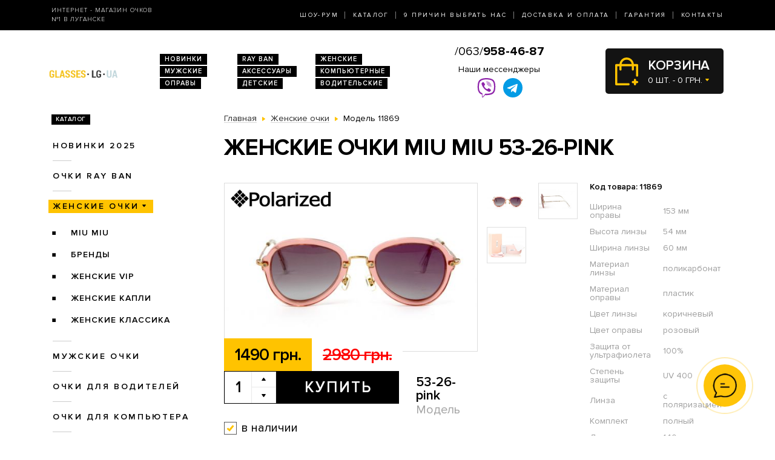

--- FILE ---
content_type: text/css
request_url: https://glasses.lg.ua/catalog/view/theme/2020/dist/css/main.min.css?v=1.3
body_size: 11651
content:
@font-face{font-family:Proxima Nova;src:url(../fonts/ProximaNova-Light.woff2) format("woff2"),url(../fonts/ProximaNova-Light.woff) format("woff");font-weight:300;font-style:normal}@font-face{font-family:Proxima Nova;src:url(../fonts/ProximaNova-Regular.woff2) format("woff2"),url(../fonts/ProximaNova-Regular.woff) format("woff");font-weight:400;font-style:normal}@font-face{font-family:Proxima Nova;src:url(../fonts/ProximaNova-Semibold.woff2) format("woff2"),url(../fonts/ProximaNova-Semibold.woff) format("woff");font-weight:600;font-style:normal}@font-face{font-family:Proxima Nova;src:url(../fonts/ProximaNova-Bold.woff2) format("woff2"),url(../fonts/ProximaNova-Bold.woff) format("woff");font-weight:700;font-style:normal}@font-face{font-family:Proxima Nova;src:url(../fonts/ProximaNova-Extrabld.woff2) format("woff2"),url(../fonts/ProximaNova-Extrabld.woff) format("woff");font-weight:800;font-style:normal}@font-face{font-family:Exo2;src:url(../fonts/Exo2-Medium.woff2) format("woff2"),url(../fonts/Exo2-Medium.woff) format("woff");font-weight:500;font-style:normal}@media (min-width:1388px){.container,.container-lg{max-width:1328px}}body{font-family:Proxima Nova,sans-serif;font-weight:400;font-style:normal;font-size:14px;min-width:320px}a,body{color:#000}p{line-height:17px;margin-bottom:18px}p:empty{margin:0}a:focus,a:hover{color:#000;text-decoration:none}h1{font-size:38px;margin-bottom:35px}.h2,h1,h2{font-weight:700;text-transform:uppercase;letter-spacing:-1px}.h2,h2{font-size:28px;line-height:22px}.h2 .br-yellow,h2 .br-yellow{padding-right:13px}.h3,h3{text-transform:uppercase;font-size:24px;line-height:20px;font-weight:700;letter-spacing:-.5px}input::-webkit-inner-spin-button,input::-webkit-outer-spin-button{-webkit-appearance:none;margin:0}input[type=number]{-moz-appearance:textfield}.color-yellow{color:#ffc300}.btn{border-radius:0}.btn.btn-radius{border-radius:5px}.btn-black{background:#000;color:#fff;font-size:18px;text-transform:uppercase;font-weight:600;letter-spacing:1px}.btn-black.wide{width:146px;height:40px}.btn-black:hover{color:#fff;background:#555}.btn-black.large{font-size:25px;height:54px;width:202px;letter-spacing:2px}.btn-black.middle{font-size:14px}.btn-silver{background:#e5e5e5;text-transform:uppercase;padding:0 .75rem;font-weight:300;letter-spacing:1px}.btn-silver:hover{background:#ddd}.section{padding:40px 0;position:relative}.section-title{margin:0 0 35px}.section-title-lg{color:#ffc300;font-size:44px;line-height:44px;font-weight:700;text-transform:uppercase}.section-title-lg-black{color:#000}.section-title-sm{color:#fff;font-size:14px;text-transform:uppercase;border-left:2px solid #fff;line-height:16px;padding-left:30px;margin-left:30px}.section-title-sm-black{color:#000;border-color:#000}.section-light-silver{background:#f9f9f9}.section-silver{background:#f0f0f0}.section.get-promo{padding:0 0 100px}.section.home-products{padding-bottom:25px}.section.mission{padding-top:65px}.section.reasons{margin-bottom:80px}.home-products{overflow:hidden}.home-products .h2-wrapper{padding-bottom:35px}.br-yellow{content:"";border-right:5px solid #ffc300;display:inline-block;padding-right:6px}.more{font-weight:600;font-size:16px;display:-webkit-box;display:-webkit-flex;display:-ms-flexbox;display:flex;-webkit-box-align:center;-webkit-align-items:center;-ms-flex-align:center;align-items:center;-webkit-transition:background .2s;-o-transition:background .2s;transition:background .2s}.more:after{content:"";background:url(../img/play-yellow.svg);display:inline-block;width:14px;height:14px;background-repeat:no-repeat;vertical-align:middle;margin-left:16px}.more:hover{color:#ffc300}.h2-wrapper{padding-bottom:20px;padding-top:10px}.h2-wrapper .h2,.h2-wrapper h2{margin-bottom:0}.h3-wrapper{margin-bottom:30px}.h3-wrapper .h3,.h3-wrapper h3{margin-bottom:0}.thin{font-weight:300}.font-16{font-size:16px;line-height:22px;margin-bottom:22px}.topbar{background:#000;height:50px}.topbar-slogan{font-size:10px;color:#fff;text-transform:uppercase;font-family:Proxima Nova;font-weight:300;font-style:normal;letter-spacing:2px}.topbar-nav li{display:inline-block;text-align:right;position:relative}.topbar-nav li a{color:#fff;text-transform:uppercase;font-size:12px;display:block;padding:5px 10px;letter-spacing:2.4px;-webkit-transition:color .2s;-o-transition:color .2s;transition:color .2s}.topbar-nav li a:hover{color:#ffc300}.topbar-nav li:after{content:"";border-right:1px solid gray;position:absolute;height:12px;top:-webkit-calc(50% - 6px);top:calc(50% - 6px)}.topbar-nav li:last-child a{padding-right:0}.topbar-nav li:last-child:after{display:none}.header{position:relative;z-index:20}.header .navbar-toggler{padding:5px 8px;border-color:#000}.header .navbar-toggler:focus{outline:none}.main{z-index:10}.header-home{background:url(../img/header-bg.jpg);background-size:cover;background-position:top;min-height:1075px;margin-bottom:25px}.header-home-compact{margin-bottom:32px}.header-top{background:#fff;padding:20px 0}.header-top-logo{padding-top:10px;margin-left:-4px;min-width:113px}.header-top-links{min-width:425px;padding-left:40px}.header-top-links li{width:33.333%;line-height:12px;padding-right:15px;margin:1px 0}.header-top-links li a{background:#000;color:#fff;font-size:12px;text-transform:uppercase;display:inline-block;vertical-align:middle;padding:3px 8px;letter-spacing:2px;font-weight:600;white-space:nowrap;-webkit-transition:background .2s;-o-transition:background .2s;transition:background .2s}.header-top-links li a:hover{background:#ffc300}.header-top-contact-item{font-size:22px;line-height:26px;margin-bottom:3px}.header-top-contact-item a span{font-weight:600}.header-top-work-time{font-size:16px;font-weight:600}.header-top-work-time .text-uppercase{font-size:10px}.header-top-work-time:before{content:"";background:url(../img/worktime-clock.svg);width:24px;height:24px;display:inline-block;background-repeat:no-repeat}.header-top-work-time-content{line-height:12px;margin-left:10px;white-space:nowrap}.cart{background:#131313;width:223px;height:85px;border-radius:5px;color:#fff;padding-left:20px;cursor:default;position:relative;z-index:10;cursor:pointer}.cart:before{content:"";background:url(../img/cart.svg);width:40px;height:46px;display:inline-block;background-repeat:no-repeat;background-position:50%}.cart-content{margin-left:20px}.cart-title{font-size:26px;line-height:26px;font-weight:600;letter-spacing:-.3px}.cart-short-info{font-size:15px;line-height:15px;margin-top:3px}.cart-short-info:after{content:"";color:#ffc300;background:url(../img/play-yellow.svg);width:6px;height:6px;display:inline-block;background-repeat:no-repeat;background-position:50%;-webkit-transform:rotate(90deg);-ms-transform:rotate(90deg);transform:rotate(90deg);margin:2px 5px}.cart-dropdown{min-width:223px;font-size:14px;padding:15px;margin-top:10px;cursor:default}.header-middle{margin-bottom:50px}.header-middle-action-title{font-family:Exo2;font-size:44px;line-height:40px;margin-left:33px;letter-spacing:-1px}.header-middle-action-value{font-size:185px;line-height:140px;font-family:Exo2;margin-left:-90px;height:158px;margin-top:31px;letter-spacing:-6px;margin-right:60px;position:relative}.header-middle-action-value span{position:relative;z-index:2}.header-middle-action-value:after{background:#e8a500;position:absolute;right:0;top:0;bottom:0;content:"";left:-50vw;z-index:1}.header-middle-links{margin:34px 0 0 36px}.header-middle-links a{display:block;width:234px;background:#fff;border:3px solid #000;text-align:center;font-size:19px;font-weight:700;margin-bottom:6px;padding:8px 0;-webkit-transition:background .2s;-o-transition:background .2s;transition:background .2s}.header-middle-links a:after{content:"";background:url(../img/play.svg);display:inline-block;width:14px;height:14px;background-repeat:no-repeat;vertical-align:baseline;margin-left:20px}.header-middle-links a:focus,.header-middle-links a:hover{background:#ffc300}.header-bottom{background:rgba(0,0,0,.5)}.header-bottom .reasons{color:#fff;padding:35px 0}.reasons{position:relative}.reasons-title{-webkit-transform:translateY(-50%);-ms-transform:translateY(-50%);transform:translateY(-50%);position:absolute;left:0;right:0;top:0}.reasons-title span{background:#ffc300;display:inline-block;font-weight:700;font-size:14px;width:332px;max-width:100%;line-height:24px;letter-spacing:2.6px;color:#000}.reasons-subtitle{font-size:50px;line-height:44px;padding-left:27px;letter-spacing:-2px}.reasons-text{padding-left:27px;font-size:14px;line-height:12px;margin-top:13px;letter-spacing:3px}.reasons-sep:before{content:"";position:absolute;top:0;left:15px;width:4px;height:69px;background:url(../img/reasons-separator.jpg)}.reasons .popular-categories{background:#000;margin:40px 0 -104px}.reasons .popular-categories-description,.reasons .popular-categories-title{color:#fff}.popular-categories{background:#f9f9f9;height:216px;margin-bottom:-35px;padding:42px 46px}.popular-categories-img{margin-right:30px}.popular-categories-title{font-size:36px;line-height:30px;font-weight:700;text-transform:uppercase;margin-bottom:17px;-webkit-transition:color .2s;-o-transition:color .2s;transition:color .2s}.popular-categories-title span{font-weight:300}.popular-categories-description{font-size:14px;line-height:16px}.popular-categories-link:hover .popular-categories-title{color:#ffc300}.products-wrapper-bordered{border:2px solid #e5e5e5;margin:15px -40px;padding:20px 40px 0}.products-display{border-bottom:1px solid #ddd;padding-bottom:22px;margin:16px 22px 34px 0}.products-display-title{margin-right:17px}.products-display .nice-select,.products-display select{margin-right:45px}.products-compact .product-item:before{display:none}.product-item-title {z-index: 2;position: relative;font-weight:700;padding: 5px 0;margin-bottom:12px;text-transform: uppercase;line-height: 16px;min-height: 42px;display: flex;-webkit-box-align: center;align-items: center;}.products-compact .product-item-feature{top:0;right:0}.products-compact .btn-black{width:120px}.products-compact .product-item-code{font-size:15px}.products-compact .product-item-img{min-width:inherit;min-height:inherit}.product-item{width:280px;max-width:100%;position:relative;margin-bottom:35px}.product-item-img{z-index:2;position:relative;min-width:280px;min-height:186px}.product-item-img img{max-width:100%;-webkit-transition:opacity .2s;-o-transition:opacity .2s;transition:opacity .2s}.product-item-img:hover img{opacity:.8}.product-item-hover{position:absolute;top:-19px;left:-90px;background:#fff;z-index:1;right:-21px;border:1px solid #d3d3d3;bottom:-19px;overflow:hidden;-webkit-box-shadow:4px 4px 21px 0 rgba(0,0,0,.17);box-shadow:4px 4px 21px 0 rgba(0,0,0,.17);opacity:0;visibility:hidden;-webkit-transition:opacity .2s;-o-transition:opacity .2s;transition:opacity .2s;-webkit-transition-delay:.1s;-o-transition-delay:.1s;transition-delay:.1s}.product-item-imgs{position:absolute;left:0;top:18px;width:90px;bottom:16px}.product-item-imgs-item{width:50px;height:34px;border:1px solid #d3d3d3;margin-bottom:5px}.product-item-imgs-item img{max-width:100%;max-height:100%}.product-item-buy{margin-top:-16px}.product-item-availability,.product-item-buy{z-index:2;position:relative}.product-item-hit:before,.product-item-new:before,.product-item-top:before{content:"";position:absolute;left:-16px;top:-13px;right:-16px;bottom:-13px;border:2px solid transparent;z-index:1}.product-item-top:before{border-color:#7cc32e}.product-item-hit:before{border-color:#fd7a29}.product-item-new:before{border-color:#4e8cea}.product-item:hover{z-index:3}@media (hover:hover) and (pointer:fine){.product-item:hover .product-item-hover{opacity:1;visibility:visible}}.product-item-price,.product-price{background:#fff;padding:11px 10px;font-size:20px;line-height:19px;font-weight:600}.product-item-price-new,.product-price-new{background:#ffc300}.product-item-price-old,.product-price-old{color:#ff0101;text-decoration:line-through}.product-item-model,.product-model{color:#a3a3a3;font-size:14px;margin-left:12px;line-height:15px}.product-code,.product-item-code{font-size:16px;color:#000;font-weight:600}.product-availability,.product-item-availability{margin-top:10px}.product-availability-in-stock:before,.product-availability-not-available:before,.product-item-availability-in-stock:before,.product-item-availability-not-available:before{content:"";background-size:contain;background-image:url(../img/in-stock.svg);width:15px;height:15px;margin-right:8px}.product-availability-not-available,.product-item-availability-not-available{color:#a3a3a3}.product-availability-not-available:before,.product-item-availability-not-available:before{background-image:url(../img/not-available.svg)}.product-item-mark,.product-mark{position:absolute;left:0;top:0;z-index:2;pointer-events:none}.product-item-mark-right,.product-mark-right{position:absolute;right:0;top:0;z-index:2;pointer-events:none}.product-item-mark img,.product-mark img{max-width:90px;max-height:30px}.product-feature,.product-item-feature{position:absolute;right:-16px;top:-13px;width:43px;height:43px;z-index:3;background-repeat:no-repeat;background-position:center 6px;background-size:23px}.product-item-top .product-feature,.product-item-top .product-item-feature,.product-top .product-feature,.product-top .product-item-feature{background-image:url(../img/like.svg);background-color:#7cc32e}.product-hit .product-feature,.product-hit .product-item-feature,.product-item-hit .product-feature,.product-item-hit .product-item-feature{background-image:url(../img/fire.svg);background-color:#fd7a29;background-size:20px;background-position:center 8px}.product-item-new .product-feature,.product-item-new .product-item-feature,.product-new .product-feature,.product-new .product-item-feature{background-image:url(../img/new.svg);background-color:#4e8cea;background-position:50%;background-size:25px}.product-left{-ms-flex:0 0 70%;-webkit-box-flex:0;-webkit-flex:0 0 70%;flex:0 0 70%;max-width:70%}.product-right{padding-left:20px;width:30%}.product-right .product-code{font-size:14px;letter-spacing:-.3px;line-height:13px}.product-img{border:1px solid #ddd}.product-img *{outline:none}.product-img-item{width:72px;height:72px;display:-webkit-box;display:-webkit-flex;display:-ms-flexbox;display:flex;-webkit-box-align:center;-webkit-align-items:center;-ms-flex-align:center;align-items:center;-webkit-box-pack:center;-webkit-justify-content:center;-ms-flex-pack:center;justify-content:center;cursor:pointer;border:1px solid transparent;-webkit-transition:border .2s;-o-transition:border .2s;transition:border .2s;margin-bottom:13px}.product-img-item:not(.active){border-color:#dfdfdf}.product-img-item img{max-width:100%;opacity:.7;-webkit-transition:opacity .2s;-o-transition:opacity .2s;transition:opacity .2s}.product-img-item:hover img{opacity:1}.product-img-item.active{cursor:default;pointer-events:none}.product-img-item.active img{opacity:1}.product-img img{max-width:100%}.product-imgs-wrapper{position:absolute;left:0;right:15px;z-index:10}.product-img{height:327px;overflow:hidden}.product-code{font-weight:600;margin-bottom:13px}.product-table{position:absolute}.product-table td{color:#9e9e9e;padding:7px 20px 6px 0;line-height:14px}.product-price{font-size:28px;padding:13px 18px;line-height:28px;letter-spacing:-1px}.product-buy{margin-top:-22px;position:relative}.product-count{border:1px solid #000;height:54px}.product-count-input{width:45px;text-align:center;font-size:25px;font-weight:600;border:none;border-left:1px solid #e9e9e9;border-right:1px solid #e9e9e9;border-radius:0}.product-count-controls .count-control{width:40px;height:50%;cursor:pointer;border-right:1px solid #e9e9e9;font-size:18px;-moz-user-select:none;-webkit-user-select:none;-ms-user-select:none;user-select:none}.product-count-controls .count-control.minus:before,.product-count-controls .count-control.plus:before{content:"";background:url(../img/play.svg);display:inline-block;width:5px;height:7px;background-repeat:no-repeat;background-position:50%;-webkit-transform:rotate(-90deg);-ms-transform:rotate(-90deg);transform:rotate(-90deg);background-size:contain}.product-count-controls .count-control.plus{border-bottom:1px solid #e9e9e9}.product-count-controls .count-control.minus{padding-top:1px}.product-count-controls .count-control.minus:before{-webkit-transform:rotate(90deg);-ms-transform:rotate(90deg);transform:rotate(90deg)}.product-count-controls .count-control:hover{background:#fafafa}.product-model{font-size:20px;margin-left:28px;margin-top:8px}.product-model .product-code{font-size:22px;line-height:22px;margin-bottom:5px}.product-availability{font-size:20px;margin-top:7px}.product-availability-in-stock:before,.product-availability-not-available:before{width:21px;height:21px}.product-size-params{margin-top:40px}.product-size-params-item{background:url(../img/demension.png);width:63px;padding-top:42px;background-repeat:no-repeat;text-align:center;font-weight:700;font-size:14px;margin-right:25px;letter-spacing:1px}.product-size-params-item.width_oprava{background-position:0 0}.product-size-params-item.height_linza{background-position:-240px 0}.product-size-params-item.width_linza{background-position:-158px 0}.product-size-params-item.length_ear{background-position:-81px 0}.product-size-params-item.width_bridge{background-position:-318px 0}.product-info{margin-top:50px}.product-info-title{background:#f8f8f8;border:1px solid #d9d9d9;font-weight:600;padding:0 12px;line-height:16px;height:42px;-webkit-box-align:center;-webkit-align-items:center;-ms-flex-align:center;align-items:center}.product-info-title:before{background-repeat:no-repeat;margin-right:13px}.product-info-content{padding:14px;line-height:19px}.product-info-left{width:299px}.product-info-right{width:193px}.product-info-right .product-info-title{border-left:none}.product-info-table td{line-height:17px}.product-info-table .silver{padding-left:12px;color:#a3a3a3}.product-mark{left:10px;top:10px}.blog:before,.product-feature{right:0;top:0}.blog:before{content:"";background:url(../img/blog-bg.jpg);position:absolute;left:0;height:217px;background-size:cover}.blog-title{margin-top:20px;line-height:21px;margin-left:3px}.blog-title a{background:#ffc300;-webkit-box-shadow:0 0 0 3px #ffc300;box-shadow:0 0 0 3px #ffc300;text-transform:uppercase;font-weight:600;font-size:16px;-webkit-transition:.2s;-o-transition:.2s;transition:.2s}.blog-title a:hover{background:#000;-webkit-box-shadow:0 0 0 3px #000;box-shadow:0 0 0 3px #000;color:#fff}.blog-description{font-size:14px;line-height:16px;margin-top:13px}.blog-more{margin-top:20px}.blog-more-button{font-size:14px;font-weight:600;line-height:13px;background:url(../img/play-yellow.svg);background-repeat:no-repeat;background-size:17px;background-position:0;display:inline-block;width:98px;padding-left:30px;border-right:1px solid #ffc300;-webkit-transition:color .2s;-o-transition:color .2s;transition:color .2s}.blog-more-button:hover{color:#ffc300}.blog-date{font-weight:300;font-size:14px;line-height:14px;margin-left:14px}.blog-img{background:#ffc300}.blog-img img{-webkit-transition:opacity .2s;-o-transition:opacity .2s;transition:opacity .2s;width:100%}.blog-img:hover img{opacity:.8}.instagram-link{overflow:hidden}.instagram-link img{width:100%;-webkit-transition:.2s;-o-transition:.2s;transition:.2s}.instagram-link:hover img{-webkit-transform:rotate(5deg) scale(1.1);-ms-transform:rotate(5deg) scale(1.1);transform:rotate(5deg) scale(1.1)}.mission-right{padding-left:55px}.mission-h2{font-size:24px;font-weight:700;line-height:30px;letter-spacing:-.7px;margin-bottom:28px;margin-top:37px}.get-promo-text-1{font-size:103px;font-weight:700;letter-spacing:-2px;line-height:100px}.get-promo-text-2{font-size:49px;font-weight:700;color:#fff;line-height:40px;margin-top:12px;letter-spacing:-1px}.get-promo-bg:before{content:"";background:#ffc300;position:absolute;top:0;right:-15px;bottom:0;left:-50vw;z-index:1;-webkit-box-shadow:10px 20px 42px #ffe9a1;box-shadow:10px 20px 42px #ffe9a1}.get-promo-bg-second{height:290px;display:-webkit-box;display:-webkit-flex;display:-ms-flexbox;display:flex;-webkit-box-align:center;-webkit-align-items:center;-ms-flex-align:center;align-items:center}.get-promo-bg-second:before{content:"";background:url(../img/get-promo-bg.png);position:absolute;top:0;right:0;bottom:0;left:-50vw;z-index:1}.get-promo-bg-glasses{display:-webkit-box;display:-webkit-flex;display:-ms-flexbox;display:flex;-webkit-box-align:center;-webkit-align-items:center;-ms-flex-align:center;align-items:center}.get-promo-bg-glasses:before{content:"";background:url(../img/get-promo-bg-glasses.png);width:430px;height:410px;position:absolute;z-index:2;right:-345px;top:-18px;background-size:contain;background-repeat:no-repeat}.get-promo-content{z-index:2;padding:15px 0}.get-promo-form{width:383px;margin-left:53px;max-width:100%}.get-promo-input{height:43px;text-align:center;border:none;border-radius:5px;font-size:18px}.get-promo-input.error{border:2px solid red;outline:none}.get-promo .form-group{margin:12px 0}.get-promo .btn-black{height:52px;font-size:20px;letter-spacing:0}.get-promo label.error{text-align:center;display:block;background:red;color:#fff;margin:-3px 0 0;border-radius:0 0 5px 5px}.text-alert-danger{font-size:14px;font-weight:600;color:#ff0018}.footer{background:#000;padding:60px 0;color:#fff}.footer-title{font-weight:700;margin:20px 0 15px;letter-spacing:-.4px;line-height:19px;position:relative}.footer-title a{color:#fff;-webkit-transition:color .2s;-o-transition:color .2s;transition:color .2s}.footer-title a:hover{color:#ffc300}.footer-logo-text{font-size:12px;margin:0 auto}.footer-contact{color:#ffc300;font-size:17px;line-height:18px;margin-bottom:18px}.footer-list a{color:#585858;border-bottom:1px solid #1f1f1f}.footer-list a:hover{color:#6d6d6d;border-bottom-color:transparent}.footer-work-time{font-size:19px;font-weight:600;line-height:23px}.footer-work-days{font-size:13px;font-weight:600;color:#ff0018;margin-top:3px}.footer-pays{margin-top:18px}.footer-social{margin:16px 0}.footer-social a{position:relative}.footer-social a:hover{bottom:1px}.footer-zirka{margin-top:-12px}.footer-col-logo{-ms-flex:0 0 25%;-webkit-box-flex:0;-webkit-flex:0 0 25%;flex:0 0 25%;max-width:25%}.footer-col-contacts{-ms-flex:0 0 15%;-webkit-box-flex:0;-webkit-flex:0 0 15%;flex:0 0 15%;max-width:15%}.footer-col-links{-ms-flex:0 0 17%;-webkit-box-flex:0;-webkit-flex:0 0 17%;flex:0 0 17%;max-width:17%}.footer-col-work-time{-ms-flex:0 0 22%;-webkit-box-flex:0;-webkit-flex:0 0 22%;flex:0 0 22%;max-width:22%}.footer-col-work-time .footer-title:before{content:"";background:url(../img/clock.svg);width:23px;height:100%;position:absolute;left:-35px;background-repeat:no-repeat;background-position:0 4px}.footer-col-social{-ms-flex:0 0 6%;-webkit-box-flex:0;-webkit-flex:0 0 6%;flex:0 0 6%;max-width:6%}.footer-col-zirka{-ms-flex:0 0 13%;-webkit-box-flex:0;-webkit-flex:0 0 13%;flex:0 0 13%;max-width:13%}.sidebar-title{background:#000;color:#fff;font-weight:600;font-size:10px;line-height:17px;padding:0 7px;letter-spacing:.5px}.sidebar-list{margin:10px 0}.sidebar-list>.sidebar-item{text-transform:uppercase;font-weight:600;position:relative;margin-left:-5px;padding:14px 0;letter-spacing:2.8px}.sidebar-list>.sidebar-item .sidebar-item-active,.sidebar-list>.sidebar-item .sidebar-sublist-item-active,.sidebar-list>.sidebar-item a{display:inline-block;padding:0 7px;letter-spacing:2pt;line-height:22px}.sidebar-list>.sidebar-item a:not(.sidebar-item-active){-webkit-transition:color .2s;-o-transition:color .2s;transition:color .2s}.sidebar-list>.sidebar-item a:not(.sidebar-item-active):hover{color:#ffc300}.sidebar-list>.sidebar-item .sidebar-item-active{background:#ffc300}.sidebar-list>.sidebar-item .sidebar-item-active+.sidebar-sublist{display:block}.sidebar-list>.sidebar-item:not(.active):after{content:"";position:absolute;border-bottom:1px solid #ccc;width:31px;left:7px;bottom:0}.sidebar-list>.sidebar-item .sidebar-item-active:after{content:"";color:#ffc300;background:url(../img/play.svg);width:6px;height:6px;display:inline-block;background-repeat:no-repeat;background-position:50%;-webkit-transform:rotate(90deg);-ms-transform:rotate(90deg);transform:rotate(90deg);margin:2px 5px}.sidebar-sublist{margin:15px 6px 3px;display:none}.sidebar-sublist>.sidebar-item{padding:7px 0}.sidebar-sublist>.sidebar-item a{letter-spacing:1px}.sidebar-sublist>.sidebar-item:before{content:"\25A0";font-size:10px;vertical-align:middle;margin-right:7px}.sidebar-sublist-item-active{color:#ffc300}.sidebar-sublist-item-active+.sidebar-sublist{display:block}.sidebar-sublist .sidebar-sublist{margin:10px 0;padding:0 45px;text-transform:none}.sidebar-sublist .sidebar-sublist .sidebar-sublist-item-active{color:#ffc300}.sidebar-filter-title{margin-top:50px;font-weight:300;margin-bottom:8px;letter-spacing:3px}.sidebar-filter-wrapper{border:1px solid #000;padding:19px 10px 19px 22px;width:216px;margin-left:-2px}.sidebar-filter-subtitle{font-weight:600;background:#000;display:inline-block;color:#fff;padding:4px 7px;line-height:14px;margin-bottom:18px;letter-spacing:1px}.sidebar-filter-item{margin-bottom:9px}.sidebar-filter-list{margin-bottom:25px}.breadcrumbs .breadcrumbs-item{margin-right:3px}.breadcrumbs .breadcrumbs-item:after{content:"";background:url(../img/play-yellow.svg);background-repeat:no-repeat;background-size:contain;margin-left:5px;width:7px;height:7px;display:inline-block}.breadcrumbs .breadcrumbs-item a,.breadcrumbs .breadcrumbs-item span{color:#2c2c2c;display:inline-block;line-height:13px}.breadcrumbs .breadcrumbs-item a{border-bottom:1px solid #d7d7d7}.breadcrumbs .breadcrumbs-item a:hover{border-color:transparent}@-webkit-keyframes a{0%{-webkit-transform:rotate(0deg);transform:rotate(0deg)}to{-webkit-transform:rotate(1turn);transform:rotate(1turn)}}@keyframes a{0%{-webkit-transform:rotate(0deg);transform:rotate(0deg)}to{-webkit-transform:rotate(1turn);transform:rotate(1turn)}}.show-more{margin:45px auto 0;width:332px;max-width:100%;position:relative}.show-more button:after{content:"";border:3px solid #000;position:absolute;right:-40px;width:20px;height:20px;border-radius:100px;border-bottom-color:#e5e5e5;border-top-color:#e5e5e5;top:-webkit-calc(50% - 10px);top:calc(50% - 10px);opacity:0;-webkit-transition:.2s;-o-transition:.2s;transition:.2s}.show-more.loading button{pointer-events:none}.show-more.loading button:after{opacity:1;-webkit-animation:a 1.2s linear infinite;animation:a 1.2s linear infinite}.pagination{margin:42px 0 48px}.pagination .pagination-list-item{margin:0;line-height:16px}.pagination .pagination-list-item a:hover{color:#ffc300}.pagination .pagination-list-item a,.pagination .pagination-list-item span{display:inline-block;padding:0 14px;-webkit-transition:color .2s;-o-transition:color .2s;transition:color .2s}.pagination .pagination-list-item span{color:#ddd}.pagination .pagination-list-item.num:nth-child(n+2){border-left:1px solid #d4d4d4}.pagination .pagination-list-item.first+.num,.pagination .pagination-list-item.prev+.num{border-left:none}.pagination .pagination-list-item.next a,.pagination .pagination-list-item.prev a{border-bottom:1px solid #b2b2b2;padding:0;margin:0 10px;display:inline-block;line-height:13px;position:relative}.pagination .pagination-list-item.next a:hover,.pagination .pagination-list-item.prev a:hover{border-color:transparent}.pagination .pagination-list-item.first,.pagination .pagination-list-item.last{font-size:0}.pagination .pagination-list-item.first a:after,.pagination .pagination-list-item.last a:after{content:"";background:url(../img/next.svg);display:inline-block;width:7px;height:10px;background-repeat:no-repeat;background-size:contain;background-position:50%;vertical-align:middle;margin-bottom:2px}.pagination .pagination-list-item.first a:after{-webkit-transform:rotate(180deg);-ms-transform:rotate(180deg);transform:rotate(180deg)}.pagination-title{margin-right:12px}.nice-select,select{background:#ddd;border:none;height:26px;line-height:26px;padding-left:16px;padding-right:28px}.nice-select .option,select .option{min-height:22px;line-height:26px}.nice-select:after,select:after{border-color:#000}select{padding-left:9px;padding-right:9px}.nice-checkbox{padding-left:35px;position:relative;cursor:pointer;margin:0}.nice-checkbox input{display:none}.nice-checkbox input:checked~.nice-checkbox-icon:before{content:"";background:#ffc300;position:absolute;width:9px;height:9px;left:2px;top:2px}.nice-checkbox-icon{width:15px;height:15px;position:absolute;left:2px;display:inline-block;background:#e6e6e6;border:1px solid #000;top:-webkit-calc(50% - 8px);top:calc(50% - 8px)}.warranty-items-text{font-size:20px;font-weight:600;margin-left:35px;line-height:24px}.contacts-title{font-weight:700;font-size:20px;margin-bottom:20px}.contacts-title:before{content:"";width:23px;height:23px;margin-right:18px;background-size:contain;background-repeat:no-repeat}.contacts-title-phone:before{background-image:urL("../img/contacts-phone.svg")}.contacts-title-email:before{background-image:urL("../img/contacts-email.svg")}.contacts-title-worktime:before{background-image:urL("../img/clock.svg")}.contacts-title-address:before{background-image:urL("../img/contacts-map.svg")}.contacts-phone{width:220px;white-space:nowrap}.contacts-phone-item{font-size:30px;line-height:30px;-webkit-transition:color .2s;-o-transition:color .2s;transition:color .2s}.contacts-phone-item span{font-weight:700}.contacts-phone-item:hover{color:#ffc300}.contacts-phone-hint{margin-bottom:10px}.contacts-text-large{font-size:30px;font-weight:600;line-height:32px;text-transform:uppercase;letter-spacing:-1px}.contacts-text-silver{font-size:20px;font-weight:600}.contacts-text-yellow{font-size:24px;color:#ffc300;font-weight:600;line-height:26px;margin-top:35px;margin-bottom:15px}.contacts-email-item{background:#ffc300;display:inline-block;padding:0 10px;-webkit-transition:.2s;-o-transition:.2s;transition:.2s}.contacts-email-item:hover{background:#000;color:#fff}.contacts-right .contacts-text-large,.contacts-right .contacts-text-silver,.contacts-right .contacts-text-small,.contacts-right .contacts-text-yellow{margin-left:41px}.delivery-icon:before{content:"";width:31px;height:21px;background-image:url(../img/truck.svg)}.payment-icon:before{content:"";width:23px;height:21px;background-image:url(../img/wallet.svg)}.complect-icon:before{content:"";width:24px;height:24px;background-image:url(../img/box.svg)}.yellow-list{list-style:none;counter-reset:a}.yellow-list-bold{font-weight:600}.yellow-list li{counter-increment:a}.yellow-list li:before{content:counter(a);background:#ffc300;width:16px;height:16px;text-align:center;display:inline-block;line-height:16px;font-weight:600;margin-right:12px}.product-delivery-payment-content{margin-top:-65px;width:235px;margin-bottom:35px;max-width:100%}.product-delivery-payment-title{margin-bottom:20px;font-size:16px;padding-left:3px}.product-delivery-payment-title span{background:#ffc300;display:inline;-webkit-box-shadow:0 0 0 3px #ffc300;box-shadow:0 0 0 3px #ffc300;border-bottom:1px dashed #7f6100;font-weight:700}.product-delivery-payment-description p{line-height:16px;margin-bottom:10px}.bottom-text h1,.bottom-text h2,.bottom-text h3{margin-top:15px;line-height:inherit}.bottom-text ol,.bottom-text ul{margin:8px 0;padding:0 20px}.lightbox .lb-data .lb-caption{font-weight:400}.lightbox .lb-image,.lightbox .lb-outerContainer{border-radius:0;border:none}.modal-content,.modal-footer,.modal-header{border-radius:0}.mini-cart-info{width:350px;font-size:14px;max-width:100%}.mini-cart-info .mini-cart-info-img{width:90px;padding-right:10px}.mini-cart-info .mini-cart-info-img img{max-width:100%}.mini-cart-info-name a{-webkit-transition:color .2s;-o-transition:color .2s;transition:color .2s}.mini-cart-info-name a:hover{color:#ffc300}.mini-cart-info-total{font-weight:600;font-size:16px}.mini-cart-info td{padding:5px 0}.mini-cart-info .product-count-input{font-size:14px;width:35px}.mini-cart-info .product-count-controls .count-control{width:35px}.mini-cart-info .product-count{height:40px}.dropdown-menu{border-radius:0}.dropdown-divider{margin:15px 0;border-color:#ddd}.modal-garant{display:block;font-size:20px}.classic-input{border-radius:0}.classic-input:focus{border-color:#ffc300;-webkit-box-shadow:0 0 0 .2rem rgba(255,195,0,.3);box-shadow:0 0 0 .2rem rgba(255,195,0,.3)}.btn.focus,.btn:focus{-webkit-box-shadow:none;box-shadow:none}.pointer{cursor:pointer;-webkit-transition:.2s;-o-transition:.2s;transition:.2s}.pointer:not([href]):hover{color:#ffc300}.modal-header .close{position:absolute;right:10px;top:2px;font-size:35px}.modal-header .close:focus{outline:none}.red{color:#e90000}.text-line-through{text-decoration:line-through}.mainbg1,.mainbg2{border:1px solid #c0a89e;max-width:100%}.mainbg1 table,.mainbg2 table{position:absolute;left:50%;width:50%;text-align:center;top:30px;height:-webkit-calc(100% - 60px);height:calc(100% - 60px)}.mainbg1 table img,.mainbg2 table img{max-height:40px;width:auto;max-width:100px;opacity:.6}.mainbg1 table a:hover img,.mainbg2 table a:hover img{opacity:1}.mainbg1{background:url(/assets/img/wbrand-a2177d.jpg);height:397px;background-repeat:no-repeat}.mainbg1,.mainbg2{width:747px;position:relative}.mainbg2{background:url(/assets/img/mbrand-5246b7.jpg);height:326px;background-repeat:no-repeat}.category-banner{background-image:url(../img/banner-bg.jpg);background-repeat:no-repeat;background-size:cover;height:250px;font-family:Exo2;cursor:default;background-position:50%;margin:5px 0 65px}.category-banner-title{color:#fff;font-size:44px;line-height:40px;padding:37px 44px;letter-spacing:-1px}.category-banner-discount{height:130px;font-size:150px;line-height:115px;width:485px;background:#ffc300;text-align:right;position:absolute;bottom:-30px;left:0;padding:0 10px;letter-spacing:-3px}.cart-totals-xs-count{font-size:10px;width:14px;height:14px;line-height:14px;background:#000;text-align:center;color:#fff;border-radius:100px;position:absolute;right:-10px;top:-5px}.cart-totals-xs-count:empty{display:none}.slide-menu{position:fixed;left:0;top:0;width:100%;height:100%;z-index:1000;background:rgba(0,0,0,.5);display:none}.slide-menu-wrapper{position:absolute;left:-270px;top:0;background:#fff;width:270px;height:100%;overflow:auto;-webkit-transition:.2s;-o-transition:.2s;transition:.2s}.slide-menu-top-links{background:#000;font-size:18px;font-weight:300}.slide-menu-top-links li{padding:5px 0;border-bottom:1px solid #555}.slide-menu-top-links li:last-child{border:none}.slide-menu-top-links a{color:#fff}.slide-menu-nav{font-size:16px}.slide-menu-nav li{margin-bottom:5px}.slide-menu-nav a{color:#000}.slide-menu ul{list-style:none;padding:15px;margin:0}.slide-menu a{-webkit-transition:color .2s;-o-transition:color .2s;transition:color .2s}.slide-menu a:hover{color:#ffc300}.slide-menu a[href="javascript: void(0);"]{color:#000}.slide-menu .close-slide-menu{color:#fff;font-size:35px;padding:6px 15px;text-shadow:none}.articles-list .name{font-size:16px}.articles-list .name a{text-decoration:underline}.articles-list .name a:hover{text-decoration:none}.articles-list .description{margin-bottom:20px}.success-instagram{margin-top:20px}.success-instagram a{font-size:17px;color:#fff;text-decoration:none;text-transform:uppercase;display:-ms-flexbox;display:-webkit-box;display:-webkit-flex;display:flex;width:200px;-ms-flex-align:center;-webkit-box-align:center;-webkit-align-items:center;align-items:center;-ms-flex-pack:center;-webkit-box-pack:center;-webkit-justify-content:center;justify-content:center;white-space:nowrap}.nice-list{list-style:none;padding:0;margin:0}.nice-list li{position:relative;padding-left:20px;margin:15px 0;line-height:16px}.nice-list li:before{content:"";border:4px solid #000;position:absolute;left:0;top:2pt;border-radius:100px}.nice-list-yellow li:before{border-color:#ffc300}div.border{border:none!important}.article-content h2{margin:25px 0 15px}.article-content ol,.article-content ul{margin:15px 0}.article-body #foc_phone-error{position:absolute;top:45px;left:0;color:#fff;background:red;padding:3px 10px;-webkit-box-shadow:0 0 10px #ccc;box-shadow:0 0 10px #ccc;font-weight:600;text-align:center}.article-body #foc_phone-error:after{content:"";position:absolute;left:10px;top:-13px;border:8px solid transparent;border-bottom-color:red}.article-content a,.bottom-text a,.mission a{text-decoration:underline}.article-content a:hover,.bottom-text a:hover,.mission a:hover{text-decoration:none}.mobile-menu-toggle{display:inline-block;position:relative;top:2px;background:url(../img/play-yellow.svg);width:10px;height:10px;background-size:8px;background-repeat:no-repeat;-webkit-transform:rotate(90deg);-ms-transform:rotate(90deg);transform:rotate(90deg);padding:9px 20px;background-position:50%;-webkit-transition:.5s;-o-transition:.5s;transition:.5s}.mobile-menu-toggle.active{-webkit-transform:rotate(-90deg);-ms-transform:rotate(-90deg);transform:rotate(-90deg)}.mobile-menu-childs{display:none}.mobile-menu-childs .mobile-menu-item{font-size:.9em}.mobile-menu-item.active>a{color:#ffc300}.button-search{width:40px;-webkit-box-flex:0;-webkit-flex:0 0 40px;-ms-flex:0 0 40px;flex:0 0 40px}.search_w_live{top:-webkit-calc(100% + 10px);top:calc(100% + 10px);background:#fff;z-index:100;width:-webkit-calc(100% - 30px);width:calc(100% - 30px)}.search_w_live ul{list-style:none;padding:0;margin:0;position:relative;-webkit-box-shadow:0 2px 10px #ddd;box-shadow:0 2px 10px #ddd;border:1px solid #eee;max-width:320px}.search_w_live ul li:not(:last-child){border-bottom:1px solid #eee}.search_w_live ul:not(:empty):before{content:"";display:block;border:10px solid transparent;position:absolute;left:-webkit-calc(50% - 10px);left:calc(50% - 10px);top:-15px;border-bottom-color:#fff;z-index:1}.search_w_live .live_price{font-size:.9em;color:#777}.search_w_live .search_w_live-link{padding:8px 10px;-webkit-transition:background .2s;-o-transition:background .2s;transition:background .2s}.search_w_live .search_w_live-link:hover{background:#f9f9f9}.messengers-list,.messengers-list li{list-style:none;padding:0;margin:0}.messengers-list>li+li{margin-left:.75rem}.messengers-img{width:2rem}@media screen and (max-width:1387px){img{max-width:100%}}@media screen and (max-width:1387px) and (min-width:1200px){.p-x-0{padding:0!important}.btn-black.wide{width:125px}.topbar-nav li a{font-size:10px}.topbar-slogan{letter-spacing:1px}.header-top-links{width:400px}.header-top-links li a{font-size:11px;letter-spacing:1px}.header-top-contact-item{letter-spacing:-1px;font-size:21px}.header-top-work-time{font-size:14px}.header-middle-action-value{margin-right:-50px;font-size:180px;margin-left:-45px}.cart{width:195px;padding-left:15px;height:75px}.cart-content{margin-left:15px}.cart-title{font-size:22px}.cart-short-info{font-size:14px}.reasons-subtitle{font-size:45px}.reasons-text{letter-spacing:2px}.popular-categories-img{margin-right:20px}.popular-categories-title{font-size:30px;margin-bottom:10px}.get-promo-text-1{font-size:95px}.get-promo-text-2{font-size:45px}.product-item:before{left:-12px;top:-9px;right:-12px;bottom:-9px}.product-item-feature{right:-12px;top:-9px}.product-item-code{font-size:15px}.product-item-img{min-width:100%;min-height:165px}.product-imgs-wrapper{margin-right:-15px}.product-img{height:279px}.product-img-item{width:65px;height:60px;margin-bottom:13px}.product-info-left,.product-info-right{width:100%}.get-promo-form{margin-left:15px}.category-banner-discount{width:390px;font-size:130px}.warranty-items-text{font-size:16px;margin-left:25px;line-height:20px}}@media screen and (max-width:1199px) and (min-width:992px){.topbar-nav li a{font-size:11px;padding:3px 10px}.topbar-slogan{padding-top:5px}.cart{width:190px;padding-left:15px;height:70px}.cart-content{margin-left:15px}.cart-short-info{font-size:13px}.cart-title{font-size:22px}.cart:before{width:30px;height:40px}.header-top{margin-bottom:25px}.header-top-links{width:335px}.header-top-links li{width:50%;margin:3px 0}.header-top-links li a{font-size:11px;padding:2px 8px}.header-top-contact-item{font-size:20px;margin-bottom:0}.header-home{min-height:inherit}.header-middle-action-title{font-size:35px}.header-middle-action-value{margin-top:20px;font-size:165px;margin-left:-35px;margin-right:0}.header-middle-action-value:after{opacity:.8}.header-middle-links a{width:215px;font-size:17px;padding:5px 0}.reasons-subtitle{padding-left:15px;font-size:40px;line-height:40px}.reasons-text{font-size:12px;margin-top:4px;letter-spacing:2px;padding-left:19px}.reasons-sep:before{top:2px;height:55px}.popular-categories{height:180px;margin-bottom:-35px;padding:30px}.popular-categories-img{margin-right:15px;max-width:100px}.popular-categories-title{font-size:24px;line-height:24px;margin-bottom:5px}.popular-categories-description{font-size:14px;line-height:16px;letter-spacing:-1px}.products-wrapper-bordered{margin:15px -25px;padding:10px 25px 0}.blog:before{height:175px}.blog-title a{font-size:14px}.blog-description{font-size:13px;line-height:14px;margin-top:10px}.section{padding:30px 0}.section-title{margin:0 0 25px}.section-title-lg{font-size:40px;line-height:35px}.section.mission{padding-top:45px}.get-promo-text-1{font-size:80px}.get-promo-text-2{font-size:40px}.get-promo-form{margin-left:25px;margin-right:10px}.get-promo-bg-glasses:before{top:-10px;right:-185px}.footer-contact{font-size:15px}.footer-col-logo{-ms-flex:0 0 16%;-webkit-box-flex:0;-webkit-flex:0 0 16%;flex:0 0 16%;max-width:16%}.footer-col-contacts{padding-left:2%}.footer-col-zirka{-ms-flex:0 0 12%;-webkit-box-flex:0;-webkit-flex:0 0 12%;flex:0 0 12%;max-width:12%}.category-banner{height:225px}.category-banner-title{padding:25px;font-size:40px;line-height:40px}.category-banner-discount{height:125px;line-height:110px;width:370px;font-size:120px}.sidebar-list>.sidebar-item{padding:10px 0;letter-spacing:0}.sidebar-list>.sidebar-item .sidebar-item-active,.sidebar-list>.sidebar-item .sidebar-sublist-item-active,.sidebar-list>.sidebar-item a{letter-spacing:0}.sidebar-sublist{margin:10px 0 3px}.sidebar-sublist>.sidebar-item{padding:7px 0}.sidebar-sublist>.sidebar-item a{letter-spacing:0}.sidebar-sublist>.sidebar-item:before{margin-right:5px}.sidebar-sublist .sidebar-sublist{padding:0 25px}.product-left,.product-right{-ms-flex:0 0 100%;-webkit-box-flex:0;-webkit-flex:0 0 100%;flex:0 0 100%;max-width:100%;padding-left:15px}.product-table{position:relative}.product-delivery-payment-title{margin-bottom:15px;font-size:14px}.product-right .product-code{margin-top:25px;margin-bottom:10px}.warranty-items-text{font-size:16px;margin-left:25px;line-height:20px}}@media screen and (max-width:991px) and (min-width:768px){h1{font-size:35px;line-height:35px;margin-bottom:15px}h2{font-size:32px;line-height:32px}h3{font-size:30px;line-height:30px}.topbar{height:auto}.topbar li a{font-size:11px;padding:5px 12px;letter-spacing:0}.topbar li:after{display:none}.reasons{padding:30px 0}.reasons-subtitle{font-size:30px;line-height:30px;padding-left:15px}.reasons-text{padding-left:18px;font-size:12px;line-height:12px;margin-top:4px;letter-spacing:2px}.reasons-sep:before{height:auto;bottom:0}.header-top-links{width:300px}.header-top-links li{width:50%}.header-top-links li a{font-size:11px}.header-top-logo{min-width:85px}.header-top-contact-item{font-size:19px;line-height:21px}.header-middle-action-title{font-size:33px;line-height:33px;margin-left:0;margin-top:35px;width:35%}.header-middle-action-value{font-size:115px;line-height:105px;height:115px;width:41%;margin-left:-42px;margin-top:15px}.header-middle-links{margin:34px 0 0}.header-middle-links a{font-size:17px;padding:5px 0;width:210px}.header-home{min-height:inherit}.header-compact{margin-bottom:15px}.cart{width:auto;padding:10px 15px 12px;height:auto}.cart-totals-xs-count{background:#ffc300;color:#000;width:20px;height:20px;line-height:20px;font-size:12px;font-weight:600}.popular-categories{padding:15px;height:auto}.popular-categories-img{margin-right:15px;width:40px}.popular-categories-title{font-size:22px;line-height:20px;margin-bottom:5px}.popular-categories-description{font-size:13px;line-height:14px}.br-yellow{border-width:3px}.mission-right{padding-left:15px}.modal-dialog{max-width:700px}.get-promo-text-1{font-size:75px;font-weight:700;line-height:75px}.get-promo-text-2{font-size:38px;line-height:36px}.get-promo-form{margin-left:15px}.get-promo-bg-glasses:before{top:5px;right:-93px;height:345px}.get-promo .btn-black{margin-top:10px}.section.get-promo{overflow:hidden}.product-left,.product-right{-ms-flex:0 0 100%;-webkit-box-flex:0;-webkit-flex:0 0 100%;flex:0 0 100%;max-width:100%;padding-left:15px}.product-table{position:relative}.product-right .product-code{margin-top:25px;margin-bottom:10px}.product-item{margin:0 auto 35px}.category-banner{height:205px;margin:5px 0 60px}.category-banner-title{font-size:35px;line-height:40px;padding:20px}.category-banner-discount{height:115px;width:355px;font-size:125px;line-height:105px}.footer-col-contacts,.footer-col-logo{-ms-flex:0 0 50%;-webkit-box-flex:0;-webkit-flex:0 0 50%;flex:0 0 50%;max-width:50%}.footer-col-contacts{padding-left:15px}.footer-col-links,.footer-col-work-time{-ms-flex:0 0 30%;-webkit-box-flex:0;-webkit-flex:0 0 30%;flex:0 0 30%;max-width:30%}.footer-col-social,.footer-col-zirka{-ms-flex:0 0 20%;-webkit-box-flex:0;-webkit-flex:0 0 20%;flex:0 0 20%;max-width:20%}}@media screen and (max-width:767px){.btn-black.wide{width:120px}.btn-black.middle{letter-spacing:0;padding-right:8px;padding-left:8px}.h1,h1{font-size:30px;line-height:27px;margin-bottom:20px;margin-top:30px}.h2,h2{font-size:25px;line-height:20px}.h3,h3{font-size:22px;line-height:18px}.header-home{min-height:inherit;background-position:top 75px center;margin-bottom:0}.header-top{background:#fff;margin:0;height:140px}.header-top-logo{min-width:60px;padding-top:10px;margin-left:0}.header-top-contact-item{white-space:nowrap}.header-middle{margin-bottom:25px}.header-middle-action-title{font-size:30px;line-height:40px;margin-left:0;margin-bottom:10px;width:100%}.header-middle-action-value{font-size:70px;line-height:70px;margin-left:0;height:79px;margin-top:0;margin-right:0;width:35%}.header-middle-action-value:after{background:rgba(255,195,0,.85)}.header-middle-links{margin:0;width:100%;display:-webkit-box;display:-webkit-flex;display:-ms-flexbox;display:flex;-webkit-flex-wrap:wrap;-ms-flex-wrap:wrap;flex-wrap:wrap;-webkit-justify-content:space-around;-ms-flex-pack:distribute;justify-content:space-around;-webkit-box-align:center;-webkit-align-items:center;-ms-flex-align:center;align-items:center;margin-top:74px}.header-middle-links a{width:auto;font-size:17px;background:hsla(0,0%,100%,.85);padding:6px 0;margin:5px 0;width:210px}.cart{background:none;width:auto;height:auto;padding:0}.cart:before{width:30px;height:40px}.product-item{margin:0 auto 25px}.product-item-img{min-width:100%;min-height:158px}.product-item-hit:before,.product-item-new:before,.product-item-top:before{left:-12px;top:-10px;right:-12px;bottom:-10px}.product-item-code{letter-spacing:-1px}.product-item-price{padding:10px;font-size:18px}.product-item-feature{right:-12px;top:-10px}.product-left,.product-right{-ms-flex:0 0 100%;-webkit-box-flex:0;-webkit-flex:0 0 100%;flex:0 0 100%;max-width:100%;padding-left:15px}.product-table{position:relative}.product-table table{width:100%}.product-img{height:330px;overflow:visible}.product-img-item{width:18%;height:auto;margin:1%}.product .slick-dots{position:absolute;top:0;bottom:0;list-style:none;margin:0;padding:0;right:-25px;display:-webkit-box;display:-webkit-flex;display:-ms-flexbox;display:flex;-webkit-box-orient:vertical;-webkit-box-direction:normal;-webkit-flex-direction:column;-ms-flex-direction:column;flex-direction:column;-webkit-box-pack:justify;-webkit-justify-content:space-between;-ms-flex-pack:justify;justify-content:space-between}.product .slick-dots button{font-size:0;border:none;width:15px;height:15px;border-radius:100px;background:#ddd;display:block}.product .slick-dots button:focus{outline:none}.product .slick-dots .slick-active button{background:#000}.product-availability{margin-bottom:25px}.product-img img{margin:0 auto}.product-slick-img:not(.slick-initialized) a:nth-child(n+2){display:none}.product-imgs-wrapper{position:static;margin:5px -1% 15px}.product-buy{margin-top:0}.mission-right{padding-left:15px}.footer-contact{font-size:16px}.footer-zirka{margin-top:0}.footer-col-logo{-ms-flex:0 0 100%;-webkit-box-flex:0;-webkit-flex:0 0 100%;flex:0 0 100%;max-width:100%}.footer-col-contacts{-ms-flex:0 0 60%;-webkit-box-flex:0;-webkit-flex:0 0 60%;flex:0 0 60%;max-width:60%;padding-left:15px}.footer-col-links{-ms-flex:0 0 40%;-webkit-box-flex:0;-webkit-flex:0 0 40%;flex:0 0 40%;max-width:40%}.footer-col-work-time{-ms-flex:0 0 60%;-webkit-box-flex:0;-webkit-flex:0 0 60%;flex:0 0 60%;max-width:60%}.footer-col-social{-ms-flex:0 0 15%;-webkit-box-flex:0;-webkit-flex:0 0 15%;flex:0 0 15%;max-width:15%}.footer-col-zirka{-ms-flex:0 0 25%;-webkit-box-flex:0;-webkit-flex:0 0 25%;flex:0 0 25%;max-width:25%}.footer-title:before{display:none}.footer-social{margin:10px 0}.section{padding:25px 0}.section.mission{padding-top:25px}.section.get-promo{padding:0;margin:15px 0 0;overflow:hidden}.section.reasons{margin-bottom:0}.get-promo-bg-glasses:before{right:inherit;top:-145px;opacity:.1;left:-webkit-calc(50% - 250px);left:calc(50% - 250px)}.get-promo-bg-second{height:auto}.get-promo-bg-second:before{right:-50vw}.get-promo-content{z-index:3;height:inherit;padding:15px 0;margin:0 auto}.get-promo-text-1{font-size:70px;line-height:70px}.get-promo-text-2{font-size:35px;margin-top:10px}.get-promo-text-2 br{display:none}.get-promo-bg{position:static}.show-more{margin:30px auto 0}.pagination-title{margin-left:14px}.pagination-info{font-size:13px}.category-banner{height:150px;margin:5px 0 45px}.category-banner-title{font-size:28px;line-height:28px;padding:20px 15px}.category-banner-discount{width:265px;height:80px;font-size:90px;line-height:70px}.products-display{margin:15px 0 25px;padding-bottom:15px}.breadcrumbs{padding-top:15px}.bottom-text img{height:auto!important}.modal-open .online-chat-root{display:none!important}.reasons-title span{letter-spacing:1px;width:auto;padding:0 10px}.reasons-subtitle{font-size:32px;line-height:34px;padding-left:0;letter-spacing:-2px}.reasons-text{padding-left:0;font-size:13px;line-height:15px;margin-top:5px;letter-spacing:0}.reasons-sep{margin:20px 0;text-align:center}.reasons-sep:before{left:-webkit-calc(50% - 20px);left:calc(50% - 20px);width:40px;height:3px;bottom:-10px;top:inherit}.modal-title{line-height:25px;padding:0 15px}.contacts-right .contacts-text-large,.contacts-right .contacts-text-silver,.contacts-right .contacts-text-small,.contacts-right .contacts-text-yellow{margin-left:0}.contacts-text-large{font-size:20px;line-height:26px}.contacts-title{font-weight:700;font-size:18px;margin-bottom:15px;line-height:20px}.contacts-title span{-webkit-flex-basis:0%;-ms-flex-preferred-size:0%;flex-basis:0%;-webkit-box-flex:1;-webkit-flex-grow:1;-ms-flex-positive:1;flex-grow:1}.contacts-phone{width:185px}.contacts-phone-item{font-size:25px;line-height:25px}.warranty-items-text{font-size:18px;margin:10px 0 30px}}@media screen and (max-width:575px){.h1,h1{margin-bottom:10px;margin-top:20px}.p-xs-0{padding:0}.section-title-sm{margin-left:15px;padding-left:15px;font-size:13px;letter-spacing:-1px}.section-title-lg{font-size:30px;line-height:30px}.order-xs-1{-webkit-box-ordinal-group:2;-webkit-order:1;-ms-flex-order:1;order:1}.order-xs-2{-webkit-box-ordinal-group:3;-webkit-order:2;-ms-flex-order:2;order:2}.order-xs-3{-webkit-box-ordinal-group:4;-webkit-order:3;-ms-flex-order:3;order:3}.order-xs-4{-webkit-box-ordinal-group:5;-webkit-order:4;-ms-flex-order:4;order:4}.order-xs-5{-webkit-box-ordinal-group:6;-webkit-order:5;-ms-flex-order:5;order:5}.header .navbar-toggler{padding:2px 5px}.header-top-contact-item{font-size:19px;margin-bottom:0}.header-top-work-time{font-size:14px}.header-top-work-time:before{width:20px;height:20px}.header-top-logo{min-width:55px}.header-middle{margin-bottom:0;padding:10px 0}.header-middle-action-title{font-size:25px;line-height:30px}.header-middle-action-value{font-size:65px;line-height:65px;margin-left:-15px;height:72px;width:155px}.footer{padding:35px 0}.footer-col-contacts,.footer-col-links,.footer-col-logo,.footer-col-zirka{-ms-flex:0 0 100%;-webkit-box-flex:0;-webkit-flex:0 0 100%;flex:0 0 100%;max-width:100%}.footer-col-work-time{-ms-flex:0 0 75%;-webkit-box-flex:0;-webkit-flex:0 0 75%;flex:0 0 75%;max-width:75%}.footer-col-social{-ms-flex:0 0 25%;-webkit-box-flex:0;-webkit-flex:0 0 25%;flex:0 0 25%;max-width:25%;text-align:right;padding-top:15px}.get-promo-text-1{font-size:60px;line-height:60px}.get-promo-text-2{font-size:30px;margin-top:5px}.get-promo-input{height:38px;font-size:17px}.get-promo .btn-black{height:45px;font-size:18px;margin-top:10px}.product-item{margin:0 auto 30px}.product-item-img{min-height:100%}.product-item-prices{-webkit-flex-wrap:wrap;-ms-flex-wrap:wrap;flex-wrap:wrap;-webkit-box-orient:vertical;-webkit-box-direction:reverse;-webkit-flex-direction:column-reverse;-ms-flex-direction:column-reverse;flex-direction:column-reverse;text-align:center;margin:10px 0}.product-item-button-model{-webkit-box-orient:vertical;-webkit-box-direction:normal;-webkit-flex-direction:column;-ms-flex-direction:column;flex-direction:column}.product-item-button .btn-black{width:100%;font-size:16px;height:36px}.product-item-buy{margin-top:0}.product-item-price{background:none;padding:0}.product-item-price-old{font-size:14px}.product-item-price-new{font-size:20px}.product-item-availability{-webkit-box-pack:center;-webkit-justify-content:center;-ms-flex-pack:center;justify-content:center}.product-item-mark img{max-width:70px;max-height:20px}.product-item-feature{width:35px;height:35px}.product-item-hit .product-item-feature,.product-item-new .product-item-feature,.product-item-top .product-item-feature{background-position:50%;background-size:20px}.product-item-hover{display:none}.br-yellow{border:none;padding:0;margin:0 0 15px}.home-products .h2-wrapper{padding-bottom:30px}.more{border-top:2px solid #ffc300;padding:0 0 0 4px}.more:after{width:10px;height:10px;margin-left:13px}.mission-h2{font-size:20px;line-height:20px;margin-bottom:15px;margin-top:30px}.product-img{height:inherit}.product-img-item{width:23%}.product-info-left,.product-info-right,.product-info-table{width:100%}.product-price{font-size:24px;padding:7px 12px;line-height:28px}.product-count{height:40px}.product-mark{max-width:90px}.product .slick-dots button{width:8px;height:8px;padding:0}.product-info,.product-size-params{margin-top:25px}.product-size-params-item{margin-bottom:10px}.product-availability{font-size:18px}.product-availability-in-stock:before,.product-availability-not-available:before{width:18px;height:18px}.product-count-input{width:40px;font-size:20px}.product-model{font-size:17px;width:100%;margin-left:0;display:-webkit-box;display:-webkit-flex;display:-ms-flexbox;display:flex;-webkit-box-orient:horizontal;-webkit-box-direction:reverse;-webkit-flex-direction:row-reverse;-ms-flex-direction:row-reverse;flex-direction:row-reverse;-webkit-box-align:center;-webkit-align-items:center;-ms-flex-align:center;align-items:center;-webkit-box-pack:end;-webkit-justify-content:flex-end;-ms-flex-pack:end;justify-content:flex-end}.product-model .product-code{font-size:18px;margin:0 10px}.product-delivery-payment-content{width:auto}.product-delivery-payment-title{font-size:15px;margin-bottom:15px}.product .slick-dots{right:-20px}.cart:before{width:25px;height:30px}.cart-dropdown{max-width:-webkit-calc(100vw - 10px);max-width:calc(100vw - 10px)}.btn-black.large{font-size:20px;height:40px;width:170px;line-height:20px}.modal-garant{font-size:18px;line-height:20px}.mini-cart-info td{padding:5px}.mainbg1 table,.mainbg2 table{left:0;width:100%;height:auto;top:15px}.mainbg1 table img,.mainbg2 table img{max-height:30px;opacity:.8;margin-bottom:10px}.show-more button:after{right:-webkit-calc(50% - 10px);right:calc(50% - 10px);top:-30px}.products-display-title{line-height:14px}.category-banner{background-size:auto;height:135px;background-position:50%;margin:5px 0 20px}.category-banner-title{font-size:23px;line-height:30px;padding:15px;text-shadow:0 0 1px #000;z-index:2;position:relative}.category-banner-discount{width:190px;height:60px;font-size:65px;line-height:54px;z-index:2;bottom:-15px}.category-banner:after{content:"";position:absolute;left:0;top:0;width:100%;height:100%;background:#000;opacity:.3;z-index:1}}.sp-cw-icon,.sp-cw-icon>i,.sp-cw-wrap,.sp-cw-wrap .sp-cw-pulse,.sp-dimentions{width:56px;height:56px}.sp-cw-wrap{position:fixed;cursor:pointer;z-index:10000;right:1.5rem;bottom:1.5rem}.sp-cw-wrap .sp-cw-pulse{position:absolute}.sp-cw-wrap .sp-cw-pulse:after,.sp-cw-wrap .sp-cw-pulse:before{content:"";display:block;position:absolute;left:-1rem;right:-1rem;top:-1rem;bottom:-1rem;border-radius:100%;-webkit-animation:b 3s linear infinite;animation:b 3s linear infinite;opacity:0;-webkit-backface-visibility:hidden;backface-visibility:hidden;border:2px solid rgba(255,195,0,.97)}.sp-cw-wrap .sp-cw-pulse:after{-webkit-animation-delay:.5s;animation-delay:.5s}.sp-cw-wrap .sp-cw-icon>i:before{content:"";background-image:url(../img/chat.png);width:40px;height:40px;display:inline-block;background-repeat:no-repeat;background-position:50%;background-size:cover}.sp-cw-wrap.open .sp-cw-icon>i{-webkit-transform:rotate(90deg);-ms-transform:rotate(90deg);transform:rotate(90deg)}.sp-cw-wrap.open .sp-cw-icon>i:before{background-image:url(../img/cross.png)}.sp-cw-wrap.open .sp-cw-pulse{display:none}.sp-cw-wrap.open .sp-cw-block{z-index:10000;opacity:1;visibility:visible;-webkit-transform:translateY(0);-ms-transform:translateY(0);transform:translateY(0)}.sp-cw-block{z-index:-1;min-width:3rem;padding:0;position:absolute;border-radius:.25rem;opacity:0;visibility:hidden;-webkit-transition:.3s;-o-transition:.3s;transition:.3s;right:3px;bottom:3.5rem;-webkit-transform:translateY(2rem);-ms-transform:translateY(2rem);transform:translateY(2rem)}.sp-cw-block .sp-cw-list{list-style:none;padding:0;margin-bottom:0}.sp-cw-block .sp-cw-list li a{display:-webkit-box;display:-webkit-flex;display:-ms-flexbox;display:flex;-webkit-box-align:center;-webkit-align-items:center;-ms-flex-align:center;align-items:center;margin:1rem 0;font-size:1.4rem;line-height:2rem;-webkit-transition:.3s;-o-transition:.3s;transition:.3s;cursor:pointer;color:#333}.sp-cw-block .sp-cw-list li a .sp-text{color:#333;-webkit-transition:.3s;-o-transition:.3s;transition:.3s}.sp-cw-block .sp-cw-list li a .callback-icon,.sp-cw-block .sp-cw-list li a .chat-icon,.sp-cw-block .sp-cw-list li a .email-icon{margin:0}.sp-cw-block .sp-cw-list li a .callback-icon img,.sp-cw-block .sp-cw-list li a .chat-icon img,.sp-cw-block .sp-cw-list li a .email-icon img{width:48px}.sp-cw-block .sp-cw-list li a .sp-text{font-size:1.7rem}.sp-cw-block .sp-cw-list li a:active,.sp-cw-block .sp-cw-list li a:focus,.sp-cw-block .sp-cw-list li a:hover{-webkit-filter:grayscale(50%);filter:grayscale(50%)}.sp-cw-block .sp-cw-list li a:active .sp-text,.sp-cw-block .sp-cw-list li a:focus .sp-text,.sp-cw-block .sp-cw-list li a:hover .sp-text{color:#ffc300}.sp-cw-background{background:rgba(0,0,0,.3)}.sp-cw-background.active{position:fixed;top:0;right:0;bottom:0;left:0;z-index:9999}.sp-cw-icon{position:relative;border-radius:100%;background:rgba(255,195,0,.97);color:#fff}.sp-cw-icon>i{font-size:3.2rem;display:-webkit-box;display:-webkit-flex;display:-ms-flexbox;display:flex;-webkit-box-align:center;-webkit-align-items:center;-ms-flex-align:center;align-items:center;-webkit-box-pack:center;-webkit-justify-content:center;-ms-flex-pack:center;justify-content:center;-webkit-transition:.3s;-o-transition:.3s;transition:.3s}@media only screen and (min-width:992px){.sp-cw-icon,.sp-cw-icon>i,.sp-cw-wrap,.sp-cw-wrap .sp-cw-pulse,.sp-dimentions-xl{width:70px;height:70px}.sp-cw-wrap{right:3rem;bottom:3rem}.sp-cw-block{right:7px;bottom:4.5rem;min-width:3.5rem}.sp-cw-block .sp-cw-list li a .callback-icon img,.sp-cw-block .sp-cw-list li a .chat-icon img,.sp-cw-block .sp-cw-list li a .email-icon img{width:56px}}@-webkit-keyframes b{0%{-webkit-transform:scale(.5);transform:scale(.5);opacity:0}50%{opacity:1}to{-webkit-transform:scale(1);transform:scale(1);opacity:0}}@keyframes b{0%{-webkit-transform:scale(.5);transform:scale(.5);opacity:0}50%{opacity:1}to{-webkit-transform:scale(1);transform:scale(1);opacity:0}}

--- FILE ---
content_type: image/svg+xml
request_url: https://glasses.lg.ua/catalog/view/theme/2020/dist/img/truck.svg
body_size: 1647
content:
<?xml version="1.0" encoding="utf-8"?>
<!-- Generator: Adobe Illustrator 23.0.2, SVG Export Plug-In . SVG Version: 6.00 Build 0)  -->
<svg version="1.1" id="Capa_1" xmlns="http://www.w3.org/2000/svg" xmlns:xlink="http://www.w3.org/1999/xlink" x="0px" y="0px"
	 viewBox="0 0 30.3 21" style="enable-background:new 0 0 30.3 21;" xml:space="preserve">
<g>
	<g>
		<path d="M22.9,13.4c-2.1,0-3.8,1.7-3.8,3.8s1.7,3.8,3.8,3.8c2.1,0,3.8-1.7,3.8-3.8S25,13.4,22.9,13.4z M22.9,19.1
			c-1.1,0-1.9-0.9-1.9-1.9c0-1.1,0.9-1.9,1.9-1.9c1.1,0,1.9,0.9,1.9,1.9C24.8,18.2,23.9,19.1,22.9,19.1z"/>
	</g>
</g>
<g>
	<g>
		<path d="M9.8,13.4c-2.1,0-3.8,1.7-3.8,3.8S7.7,21,9.8,21s3.8-1.7,3.8-3.8S11.9,13.4,9.8,13.4z M9.8,19.1c-1.1,0-1.9-0.9-1.9-1.9
			c0-1.1,0.9-1.9,1.9-1.9c1.1,0,1.9,0.9,1.9,1.9C11.7,18.2,10.9,19.1,9.8,19.1z"/>
	</g>
</g>
<g>
	<g>
		<path d="M25.4,2.4c-0.2-0.3-0.5-0.5-0.9-0.5h-5v1.9H24L26.6,9l1.7-0.9L25.4,2.4z"/>
	</g>
</g>
<g>
	<g>
		<rect x="12.8" y="16.3" width="7.2" height="1.9"/>
	</g>
</g>
<g>
	<g>
		<path d="M7,16.3H3.7c-0.5,0-1,0.4-1,1c0,0.5,0.4,1,1,1H7c0.5,0,1-0.4,1-1C7.9,16.7,7.5,16.3,7,16.3z"/>
	</g>
</g>
<g>
	<g>
		<path d="M30.1,10.4L28.2,8c-0.2-0.2-0.5-0.4-0.8-0.4h-6.9V1c0-0.5-0.4-1-1-1H3.7c-0.5,0-1,0.4-1,1s0.4,1,1,1h15v6.7
			c0,0.5,0.4,1,1,1H27l1.4,1.8v4.9h-2.6c-0.5,0-1,0.4-1,1c0,0.5,0.4,1,1,1h3.6c0.5,0,1-0.4,1-1V11C30.3,10.8,30.2,10.6,30.1,10.4z"
			/>
	</g>
</g>
<g>
	<g>
		<path d="M6.9,11.4H2.5c-0.5,0-1,0.4-1,1c0,0.5,0.4,1,1,1h4.4c0.5,0,1-0.4,1-1C7.9,11.9,7.4,11.4,6.9,11.4z"/>
	</g>
</g>
<g>
	<g>
		<path d="M9.1,7.7H1c-0.5,0-1,0.4-1,1s0.4,1,1,1h8.1c0.5,0,1-0.4,1-1C10.1,8.1,9.6,7.7,9.1,7.7z"/>
	</g>
</g>
<g>
	<g>
		<path d="M10.7,3.9H2.5c-0.5,0-1,0.4-1,1c0,0.5,0.4,1,1,1h8.1c0.5,0,1-0.4,1-1C11.6,4.3,11.2,3.9,10.7,3.9z"/>
	</g>
</g>
</svg>
